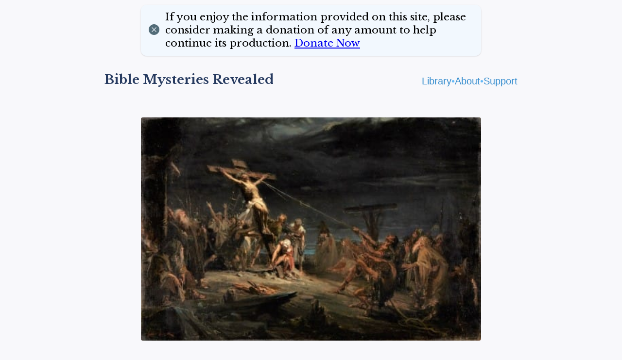

--- FILE ---
content_type: text/html; charset=utf-8
request_url: https://larkinministries.com/2024/03/golgotha/
body_size: 19579
content:
<!DOCTYPE html>
<html lang="en">
<head>
	<!--Site Info-->
	<meta charset="UTF-8">	
	<title>Mystery of Golgotha Revealed - Bible Mysteries Revealed</title>
	<!--Appearance-->
	<meta name="viewport" content="width=device-width, initial-scale=1.0, minimum-scale=1.0, viewport-fit=cover">
	<link rel="stylesheet" type="text/css" href="/assets/css/style.css?v=6d78025ab5">
	<link rel="stylesheet" type="text/css" href="/assets/css/post.css?v=6d78025ab5">
	<!--Ghost Head-->
	<link rel="icon" href="https://larkinministries.com/content/images/size/w256h256/2022/04/Slice-1@0.5x-1.png" type="image/png">
    <link rel="canonical" href="https://larkinministries.com/2024/03/golgotha/">
    <meta name="referrer" content="no-referrer-when-downgrade">
    
    <meta property="og:site_name" content="Bible Mysteries Revealed">
    <meta property="og:type" content="article">
    <meta property="og:title" content="Mystery of Golgotha Revealed">
    <meta property="og:description" content="As with most of the articles on this site, they are written to refute 90% of the unscriptural and unsupported nonsense found on the internet concerning Biblical topics. And as with most of the Papers, the reader must keep in mind two factors. First, all Scripture has themes that run">
    <meta property="og:url" content="https://larkinministries.com/2024/03/golgotha/">
    <meta property="og:image" content="https://larkinministries.com/content/images/2024/02/Jesus-crifixion-12.jpg">
    <meta property="article:published_time" content="2024-03-24T18:00:00.000Z">
    <meta property="article:modified_time" content="2025-01-18T18:41:19.000Z">
    <meta property="article:tag" content="Last Week of Jesus">
    
    <meta property="article:publisher" content="https://www.facebook.com/Bible-Mysteries-Revealed-111597701579439">
    <meta name="twitter:card" content="summary_large_image">
    <meta name="twitter:title" content="Mystery of Golgotha Revealed">
    <meta name="twitter:description" content="As with most of the articles on this site, they are written to refute 90% of the unscriptural and unsupported nonsense found on the internet concerning Biblical topics. And as with most of the Papers, the reader must keep in mind two factors. First, all Scripture has themes that run">
    <meta name="twitter:url" content="https://larkinministries.com/2024/03/golgotha/">
    <meta name="twitter:image" content="https://larkinministries.com/content/images/2024/02/Jesus-crifixion-12.jpg">
    <meta name="twitter:label1" content="Written by">
    <meta name="twitter:data1" content="Larkin Brown">
    <meta name="twitter:label2" content="Filed under">
    <meta name="twitter:data2" content="Last Week of Jesus">
    <meta property="og:image:width" content="500">
    <meta property="og:image:height" content="333">
    
    <script type="application/ld+json">
{
    "@context": "https://schema.org",
    "@type": "Article",
    "publisher": {
        "@type": "Organization",
        "name": "Bible Mysteries Revealed",
        "url": "https://larkinministries.com/",
        "logo": {
            "@type": "ImageObject",
            "url": "https://larkinministries.com/content/images/size/w256h256/2022/04/Slice-1@0.5x-1.png",
            "width": 60,
            "height": 60
        }
    },
    "author": {
        "@type": "Person",
        "name": "Larkin Brown",
        "url": "https://larkinministries.com/author/larkin/",
        "sameAs": []
    },
    "headline": "Mystery of Golgotha Revealed",
    "url": "https://larkinministries.com/2024/03/golgotha/",
    "datePublished": "2024-03-24T18:00:00.000Z",
    "dateModified": "2025-01-18T18:41:19.000Z",
    "image": {
        "@type": "ImageObject",
        "url": "https://larkinministries.com/content/images/2024/02/Jesus-crifixion-12.jpg",
        "width": 500,
        "height": 333
    },
    "keywords": "Last Week of Jesus",
    "description": "As with most of the articles on this site, they are written to refute 90% of the unscriptural and unsupported nonsense found on the internet concerning Biblical topics. And as with most of the Papers, the reader must keep in mind two factors. First, all Scripture has themes that run from the Old Testament to the New Testament. It is very important to recognize and consider these themes as they will develop and become more complex over the course of study. These, through lines are like the thread",
    "mainEntityOfPage": "https://larkinministries.com/2024/03/golgotha/"
}
    </script>

    <meta name="generator" content="Ghost 6.10">
    <link rel="alternate" type="application/rss+xml" title="Bible Mysteries Revealed" href="https://larkinministries.com/rss/">
    <script defer src="https://cdn.jsdelivr.net/ghost/portal@~2.56/umd/portal.min.js" data-i18n="true" data-ghost="https://larkinministries.com/" data-key="b4405681190b844d3ae585fa9c" data-api="https://larkinministries.com/ghost/api/content/" data-locale="en" crossorigin="anonymous"></script><style id="gh-members-styles">.gh-post-upgrade-cta-content,
.gh-post-upgrade-cta {
    display: flex;
    flex-direction: column;
    align-items: center;
    font-family: -apple-system, BlinkMacSystemFont, 'Segoe UI', Roboto, Oxygen, Ubuntu, Cantarell, 'Open Sans', 'Helvetica Neue', sans-serif;
    text-align: center;
    width: 100%;
    color: #ffffff;
    font-size: 16px;
}

.gh-post-upgrade-cta-content {
    border-radius: 8px;
    padding: 40px 4vw;
}

.gh-post-upgrade-cta h2 {
    color: #ffffff;
    font-size: 28px;
    letter-spacing: -0.2px;
    margin: 0;
    padding: 0;
}

.gh-post-upgrade-cta p {
    margin: 20px 0 0;
    padding: 0;
}

.gh-post-upgrade-cta small {
    font-size: 16px;
    letter-spacing: -0.2px;
}

.gh-post-upgrade-cta a {
    color: #ffffff;
    cursor: pointer;
    font-weight: 500;
    box-shadow: none;
    text-decoration: underline;
}

.gh-post-upgrade-cta a:hover {
    color: #ffffff;
    opacity: 0.8;
    box-shadow: none;
    text-decoration: underline;
}

.gh-post-upgrade-cta a.gh-btn {
    display: block;
    background: #ffffff;
    text-decoration: none;
    margin: 28px 0 0;
    padding: 8px 18px;
    border-radius: 4px;
    font-size: 16px;
    font-weight: 600;
}

.gh-post-upgrade-cta a.gh-btn:hover {
    opacity: 0.92;
}</style>
    <script defer src="https://cdn.jsdelivr.net/ghost/sodo-search@~1.8/umd/sodo-search.min.js" data-key="b4405681190b844d3ae585fa9c" data-styles="https://cdn.jsdelivr.net/ghost/sodo-search@~1.8/umd/main.css" data-sodo-search="https://larkinministries.com/" data-locale="en" crossorigin="anonymous"></script>
    
    <link href="https://larkinministries.com/webmentions/receive/" rel="webmention">
    <script defer src="/public/cards.min.js?v=6d78025ab5"></script>
    <link rel="stylesheet" type="text/css" href="/public/cards.min.css?v=6d78025ab5">
    <script defer src="/public/member-attribution.min.js?v=6d78025ab5"></script><style>:root {--ghost-accent-color: #0056d6;}</style>
    <script 
 defer 
 data-site-id="larkinministries.com" 
 src="https://assets.onedollarstats.com/tracker.js"> 
</script>
</head>
<body>
	<main class="width-normal">
		<div class="support-extra width-narrow">
	<a href="javascript:hideSupport()" class="close-btn">
		<svg xmlns="http://www.w3.org/2000/svg" width="22" height="22" fill="currentColor" class="bi bi-x-circle-fill" viewBox="0 0 16 16">
			<path d="M16 8A8 8 0 1 1 0 8a8 8 0 0 1 16 0zM5.354 4.646a.5.5 0 1 0-.708.708L7.293 8l-2.647 2.646a.5.5 0 0 0 .708.708L8 8.707l2.646 2.647a.5.5 0 0 0 .708-.708L8.707 8l2.647-2.646a.5.5 0 0 0-.708-.708L8 7.293 5.354 4.646z"/>
		</svg>
	</a>
	<p>If you enjoy the information provided on this site, please consider making a donation of any amount to help continue its production. <a href="https://www.paypal.com/donate/?hosted_button_id=XF2KYHT3PAWRQ">Donate Now</a></p>
</div>
		
		<nav>
	<a href="/"><h1>Bible Mysteries Revealed</h1></a>
	<span id="nav-right">
		<p><a href="/library/">Library</a></p>
		<p> • </p>
		<p><a href="/about">About</a></p>
		<p> • </p>
		<p><a href="/support/">Support</a></p>
	</span>
</nav>		
		<article class="width-narrow">
			<header>
				<div class="image">
					<img src="/content/images/2024/02/Jesus-crifixion-12.jpg" alt="">
				</div>
				<h1>Mystery of Golgotha Revealed</h1>
				
				<time datetime="2024-03-24">March 24, 2024</time>
			</header>
			<section>
				<p>As with most of the articles on this site, they are written to refute 90% of the unscriptural and unsupported nonsense found on the internet concerning Biblical topics. And as with most of the Papers, the reader must keep in mind two factors. First, all Scripture has themes that run from the Old Testament to the New Testament. It is very important to recognize and consider these themes as they will develop and become more complex over the course of study. These, through lines are like the threads of a beautiful tapestry. You can simply look at and enjoy the picture. Or, you can look closely at a single thread and follow it as it twists and turns linking with other threads. There is an old adage that states, what was hidden in the Old Testament is revealed in the New Testament.</p><p>This said, the following paper covers a span of 2,000 years and is a compellation of some of the Bible's most interesting characters and exciting events that most people have heard of, but have no idea how they were purposefully designed to intertwine and connect. It is a story that starts in the Garden of Eden and ends at Calvary. It is about the people, places and events that were divinely inspired to take place so that Jesus could be crucified at a particular place and time by a particular group of people thus, neatly tying all these historic storylines together. Scholars believe that Scripture was written by 44 divinely inspired men. While this assessment may very well be true, it is clear that they were not authors. Instead, they were stenographers who, for two thousand years, were writing down what they were told from a <em>single</em> Author. And the Paper you are about to read shows that only the mind of one Author could have woven so many seemingly disconnected plot threads together to ultimately produce the most astonishing and satisfying story in the history of literature. Please enjoy and prepare to be as amazed as I was when all these pieces came together for me.</p><figure class="kg-card kg-image-card"><img src="https://larkinministries.com/content/images/2024/03/Adam---Eve-26.jpg" class="kg-image" alt="" loading="lazy" width="300" height="168"></figure><p>The story of Golgotha begins in the Book of Genesis with the fall of Adam. In the Garden, God pronounced a curse on Adam or mankind, Satan and his seed, and the earth (Genesis 3:14-19). But He also provided a prophecy of hope. He stated that the '<em>Seed' </em>of the woman (Jesus) "... <em>will crush thy head, and you (</em>Satan) <em>will strike His heel." </em>(Genesis 3:15 NIV) Satan was pleased when Cain, Adam's first born, killed his twin brother Abel. However, it quickly became obvious to him that Eve had been given the ability to produce a never ending supply of possible "<em>Seed</em>" candidates that God could use to defeat him. <a href="https://larkinministries.com/2022/09/why-cain-killed-abel/" rel="noreferrer">Please see related: "<em>Why Cain</em> <em>Killed Abel”.</em></a> </p><p>Therefore, he devised a plan in which he would attack mankind at its roots. He would contaminate the genetic pool of mankind. He would manipulate the human genome to create a hybrid race that would physically dominate humans, create wars and be worshipped as gods. This would prevent the <em>Seed of the woman</em> on a genetic level from ever producing a Savior of mankind. Accordingly, Satan inspired approximately two hundred Guardian angels to descend to the earth, seduce and <em>took wives from the daughters of men</em> (Genesis 6:2). The children produced from this satanic union were neither human nor angelic. They were instead a mongrel hybrid race of monsters. They are referred to in Hebrew as Nephilim or giants. They were considered by the Greeks as ancient champions of renown and referred to as Titans. But they were in fact the <em>seed of Satan</em>. Scripture is very clear that there were two separate outbreaks of these creatures before and after the flood of Noah (Genesis 6:4). <a href="https://larkinministries.com/2022/11/giants-and-their-genes/" rel="noreferrer">Please see related: “<em>Giants and Their Genes</em>”.</a></p><figure class="kg-card kg-image-card kg-card-hascaption"><img src="https://larkinministries.com/content/images/2024/02/Mount-Hermon-1-1.jpg" class="kg-image" alt="" loading="lazy" width="480" height="329"><figcaption><b><strong style="white-space: pre-wrap;">Mt Hermon Towering 9,232 ft. With Ancient Worship Site of Pan at It's Base</strong></b></figcaption></figure><p>These fallen angels are said to have descended to Mount Hermon located in the land of the Canaanites. They were a fierce people descended from Cain who were the first to worship false idols. Cain’s great-great grandson, Canaan, the stepson of Noah by way of Ham, would resettle this land after the flood. <a href="https://larkinministries.com/2022/06/the-transfiguration/" rel="noreferrer">Please see related: "Why Noah Cursed His Step-Grandson Canaan".</a> There, at the base of the mountain, they married the women of the tribe of Cain, produced offspring that began to migrate throughout the area. It was the quick spread of this genome contamination through mankind that caused God to flood the world in order to save the human race (Genesis 6:4-7). <a href="https://larkinministries.com/2022/06/the-transfiguration/" rel="noreferrer">Please see related: "Did the Flood Effect the Entire World?"<em>.</em></a></p><figure class="kg-card kg-image-card kg-card-hascaption"><img src="https://larkinministries.com/content/images/2024/02/Giant-2-1.jpg" class="kg-image" alt="" loading="lazy" width="190" height="266"><figcaption><b><strong style="white-space: pre-wrap;">Giants Before and After the Flood</strong></b></figcaption></figure><p>Then, in the Book of Genesis Chapter five, we begin to read what is referred to as the Book of the Generations of Adam. <a href="https://larkinministries.com/2022/06/genesis-and-encrypted-message-in-generations-of-adam/" rel="noreferrer"><strong>Please see related: "<em>Genesis &amp; Encrypted Message</em><em> in Generation of Adam Revealed</em>"</strong></a>. Lots of names, lots of begetting and lots of birth dates. But suddenly, with Chapter six, the story makes a 180 degree turn and become<em>s very </em>dark. Angels are suddenly marrying women. God is disappointed of His constant struggle with mankind. He reduces their age limits from 1,000 years to 120 years. Giants are being born from alien interspecies mating. Mankind now continually thinks only wicked thoughts. And God is now sorry He ever made man in the first place, and considers destroying all life on earth. It is thought by some scholars that the ancient Greek pantheon of gods was based on vague recollections of these giant hybrid humanoid creatures because of their great size and strength. The constant power struggles between the Greek gods are thought to be based on the antagonistic natures among the giants and the effect it had on the human subjects they ruled. It has also been suggested that the names of the more renown giants were used as the names of the Greek gods and the planets.</p><figure class="kg-card kg-image-card kg-card-hascaption"><img src="https://larkinministries.com/content/images/2024/03/Noah-Family-1-1.jpg" class="kg-image" alt="" loading="lazy" width="242" height="208"><figcaption><b><strong style="white-space: pre-wrap;">Noah With Family Leaving the Ark</strong></b></figcaption></figure><p> We know that Noah and his family were found by God to be righteous because of their faith in Him, and to be genetically pure (Genesis 6: 8-13, 18). We know that Noah was 600 years old when he built the ark and lived to be 950 years old (Genesis 9:28-29). We know that Noah had three married sons (Genesis 6:10; Genesis 7:7). We know that his youngest son Ham, a name that means <em>dark</em>, was a person of color and is considered the patriarch of those races of people after the flood. Therefore, it is obvious that Noah had his first two sons by a first wife who apparently died before the flood. The fact that Scripture does not relate her death is not unusual. Scripture only lists the names of 7 matriarchs in the entire Book of Genesis. And it appears that Noah must have had a second wife who was a woman of color and the mother of Ham. This woman must have also died before the flood. While scripture tells us that the male patriarchs lived <em>extremely </em>long lives, it does not state if their wives or women in general also lived extremely long lives. When we read the genealogy of the patriarchs, we are only given the names of the men, their sons and their ages at their deaths. So it is <em>very</em> interesting that scripture gives us the name of Noah’s third wife who accompanied him on the ark. Her name was <em>Na’amah </em>and she was the great-great granddaughter of Cain, the daughter of Lamech and her brother was Tubal-Cain the creator of metal crafts including weapons of war.</p><figure class="kg-card kg-image-card kg-card-hascaption"><img src="https://larkinministries.com/content/images/2024/02/Noah-w-Cannan.jpg" class="kg-image" alt="" loading="lazy" width="262" height="192"><figcaption><b><strong style="white-space: pre-wrap;">Noah With Step Son Created by Ham and Na'amah </strong></b></figcaption></figure><p>After the flood, Scripture tells us that Noah, and we assume his wife Na'amah, went into their tent and consumed wine. They apparently became intoxicated, disrobed and we are told that Noah passed out on the floor of his tent (Genesis 9:20-21). Ham went into their tent and Scripture tells us that he found his father unconscious and naked (Genesis 9:22). Scripture does not tell us if Na’amah was in the same condition as Noah. But we do know that Ham entered the tent, saw his father on the floor and at some point, left the tent and reported to his brothers concerning their father’s current condition. Noah’s two sons, Shem and Japheth, went into the tent and covered their father. However, Scripture tells us that when Noah later awoke, he “<em>knew what Ham had done to him"</em>. He then became so enraged that he literally pronounced a curse. But interestingly, the curse was not on Ham but on Ham’s son, <em>Canaan</em> (Genesis 9: 24-25). To make this seemingly misplaced reaction even more intriguing, this is the first time we learn that Ham even had a son and that his name was Canaan. Ham did not have a son when he came aboard the ark and he did not have one when he left the ark one year later.</p><p>The name Canaan is a derivative of the name Cain which has always been a name of derision among spiritual people. This is because Cain killed his twin Abel and thus committed not only the first murder, but also the first heinous act of fratricide. Ordinarily, all of this would not make sense except for one fact that neatly explains and ties all these seemingly unrelated threads together. Again, Noah’s wife Na’amah was the <em>granddaughter of Cain</em> who founded the empire of the Caninities. Scripture uses the word “<em>knew</em>” when referring to what Ham did to Noah. This word in Hebrew is <em>gala </em>which means an incestuous or sexual<em> </em>activity<em>. </em>Noah must have been told by Na’amah that Ham had forced himself on her, his stepmother, while she was inebriated and Noah was passed out. And, if she became pregnant with Ham’s child, it would make sense she would name the child Canaan in honor of her and the child’s great-great grandfather Cain. Thus Canaan was now officially Noah’s stepson and first grandson by way of his young third wife. This rebellious act also meant that Ham had attempted a coup to outrank his father by sleeping with his wife. This was the traditional way a son would show his ruling superiority over his father in ancient times. This also meant that Ham would now legally receive an extra portion of inheritance at Noah’s death as <em>his</em> biological son was also Noah’s stepson and grandson.</p><p>To compound matters even more, Ham had caused Na’amah to not only give birth to an illegitimate child in the pagan blood line of Cain accursed by God, but the genetic blood line of Cain contained the genome to produce Nephilim or giants. Therefore, the flood that was designed to destroy the hybrid race of Nephilim was foiled. Instead, the genome had been safely carried over the waters by Na’amah. And this mongrel strain was now imbedded in her son who she rightfully named Canaan after Cain. <a href="https://larkinministries.com/2022/04/who-killed-cain/" rel="noreferrer">Please see relate: “<em>Who Killed Cain</em></a>". Noah may have known or at least suspected that she carried the Nephilim gene, but since he had no intention on having other children, this would not prove to be a factor in his marrying her. Na’amah was simply a wife to assist him in his old age. The idea that one of his sons might sleep with their stepmother would not have occurred to such a righteous man as Noah.</p><p>Once Noah realized that Na’amah was pregnant, he knew that Ham and his son Canaan would have to be exiled from the family homestead. Ham produced a race that would fearlessly explore and tame the entire earth. Canaan apparently did not follow his father's lead but instead went directly east and settled on the Mediterranean coast. There he founded the tribe known as the Canaanites. He was no doubt spiritually led to this land by Satan who apparently had advance knowledge that God would appointed this land to the tribe of Shem known as the Shimites.</p><figure class="kg-card kg-image-card"><img src="https://larkinministries.com/content/images/2024/03/Giant-3.jpg" class="kg-image" alt="" loading="lazy" width="1200" height="600" srcset="https://larkinministries.com/content/images/size/w600/2024/03/Giant-3.jpg 600w, https://larkinministries.com/content/images/size/w1000/2024/03/Giant-3.jpg 1000w, https://larkinministries.com/content/images/2024/03/Giant-3.jpg 1200w" sizes="(min-width: 720px) 720px"></figure><p>Therefore, it is not surprising that in c 1,500 B.C. when Moses led the children of Israel out of Egypt and back to the land promised to Abraham, they found the territory was now filled with a multitude of pagan tribes many composed of <em>giants</em>. Demon possession was also rampant throughout the area. Satan had been very busy for the past 400+ years throwing up as many barriers as he could to stop God’s children from resettling the land. The children of Israel were too scared to fight against giants and would not follow Moses’ order to enter the land and repossess it (Numbers 13:32-33). <a href="https://larkinministries.com/2023/03/jesus-the-demon-hunter/" rel="noreferrer">Please see related Paper, <em>"Jesus the Demon Killer".</em></a></p><p>So here we see where the <em>seed of the serpent</em> originally came from and how it was destroyed. We now know how it survived the flood and how it reemerged in the land of God’s people. We know that Joshua could defeat any tribe that he decided to fight. But, probably because of the carnage involved, he chose not to <em>fully</em> execute God’s command to expel or kill <em>all</em> the squatter tribes. Some he defeated but some he allowed to inner marry and become part of the Jewish nation. This was <em>not</em> what God had commanded and this decision continues to plague Israel to this very day.</p><figure class="kg-card kg-image-card kg-card-hascaption"><img src="https://larkinministries.com/content/images/2024/02/David-Gol-Fight.jpg" class="kg-image" alt="" loading="lazy" width="206" height="245"><figcaption><b><strong style="white-space: pre-wrap;">Goliath Taunts Judean Army</strong></b></figcaption></figure><p>Now we are about to find out exactly how Mount Golgotha got its well deserved name. We fast forward to 1,000 B.C. and a teenager named David. One day he went to visit his brother who was serving in the army. The army was located on one side of the Valley of Elah. On the other side was the army of the Philistines the arch enemy of Israel. They had among their troops a giant by the name of <em>Goliath </em>who was from the city of<em> Gath.</em> Twice a day for the past 40 days, he would come down into the valley. He did this at 9:00 am and again at 3:00 pm. These were the prescribed times for the Jewish army to pray. So, while they were trying to pray, he would taunt them as cowards and blaspheme their God over and over in the most vile and contemptable ways. He would then offer to fight anyone in their army to the death winner take all. But, at an average of over eight and a half feet tall and over four hundred pounds of pure muscle, he received no takers on his offer. The famous Jewish historian Josephus wrote that Goliath stood 6’9” while the Masoretic Text says he stood 9’9”. Whether one splits the difference and goes with 8'5", Goliath was none the less a formidable foe.</p><figure class="kg-card kg-image-card kg-card-hascaption"><img src="https://larkinministries.com/content/images/2024/02/David-and-Goliath.jpg" class="kg-image" alt="" loading="lazy" width="361" height="140"><figcaption><b><strong style="white-space: pre-wrap;">David Prepares To Engage Goliath</strong></b></figcaption></figure><p>David, horrified and incensed at Goliath’s blasphemous behavior decided to fight him. He was apparently too small to fit into standard Judean armor. So he decided to fight in his shepherd’s clothing taking only his staff, sling and faith in God. The sling was a simple small weapon that all shepherds knew how to use. It could launch a rock accurately at tremendous velocity. It was used to kill or scatter wild dogs, foxes and even lions and bears. All these animals were native and plentiful in the Middle East. Scripture tells us that David killed these animals as a shepherd (I Samuel 17:34-36). David now walked down the side of the valley to a small creek and picked up 5 stones. David assumed it would take multiple strikes to the head of goliath to cause him to either die or become wounded and retreat. To actually kill him would be a bonus but unlikely due to his full armor. Still, David believed that God was in control and the event world turn out the way God willed it to turn out.</p><figure class="kg-card kg-image-card kg-card-hascaption"><img src="https://larkinministries.com/content/images/2024/02/David-Golia.jpg" class="kg-image" alt="" loading="lazy" width="288" height="175"><figcaption><b><strong style="white-space: pre-wrap;">David Slings Pebble at Head of Goliath</strong></b></figcaption></figure><p>David and Goliath exchanged threats as they approached each other. David wanted to get as close to the giant as possible so as to gain an advantage with both his aim and the impact velocity of the stones. (I Samuel 17:3, 44-48). After this brief verbal exchange, David runs towards the giant, gets within striking range and takes his first shot. The rock strikes Goliath directly in his forehead with such tremendous impact that it literally imbedded itself into his skull (I Samuel 17:49). In the deafening silence, the slap sound of the impact was no doubt heard on both sides of the valley. The projectile’s impact had caused a cranial fracture that in turn caused the giant to become unconscious and fall face down to the earth. The strike <em>may </em>have instantly killed Goliath but Scripture is not clear on this point. David immediately pulled the giants sword out of its scabbard, climbed on top of the body and with one blow, cut off his head (I Samuel 17:51). The Philistine army was astonished as was the Israeli army. Both sides knew that it was impossible for a small young boy to kill a fully armed giant with one small rock. This could only have been brought about by the mighty arm of the God of Judah.</p><figure class="kg-card kg-image-card kg-card-hascaption"><img src="https://larkinministries.com/content/images/2024/03/david-Gol-lg.webp" class="kg-image" alt="" loading="lazy" width="768" height="497" srcset="https://larkinministries.com/content/images/size/w600/2024/03/david-Gol-lg.webp 600w, https://larkinministries.com/content/images/2024/03/david-Gol-lg.webp 768w" sizes="(min-width: 720px) 720px"><figcaption><b><strong style="white-space: pre-wrap;">David Severs Head of Goliath</strong></b></figcaption></figure><p>It was then that the Judean army gave out a loud roar and charged down into the valley ready to fight to the death. This action caused mass confusion and panic in the army of the Philistines. They turned and attempted to retreat twenty three miles back to the fortified city of Gath to regroup and counter attack. But it was too little too late as the Judean army overtook and killed every Philistine solider (I Samuel 17:52). David was now <em>literally</em> known as a giant killer. He <em>figuratively</em> caused the nation of Judah to believe that God was on their side and they had nothing to fear. </p><p>On an interesting note, Goliath was David's third cousin by birth through Orpah the daughter in law of Rahab who was David's great grandmother.</p><p>But the story does not end here. In fact, it takes an extremely strange twist. After the battlefield had cleared, Scripture tell us that David took the head of Goliath along with his armor into his tent (I Samuel 17:53-54). This is very odd under any circumstance. Why would anyone take the severed head of a person into their tent? What happens next is a series of events that will end at the crucifixion site of Christ.</p><figure class="kg-card kg-image-card kg-card-hascaption"><img src="https://larkinministries.com/content/images/2024/03/David-Head-lg.jpg" class="kg-image" alt="" loading="lazy" width="883" height="650" srcset="https://larkinministries.com/content/images/size/w600/2024/03/David-Head-lg.jpg 600w, https://larkinministries.com/content/images/2024/03/David-Head-lg.jpg 883w" sizes="(min-width: 720px) 720px"><figcaption><b><strong style="white-space: pre-wrap;">David With Head of Goliath in House</strong></b></figcaption></figure><p>We now read that David took the head of Goliath and traveled twenty miles back to the ancient city of Salem now known as Jeru-Salem. David keeps the armor and head in his house apparently as victory mementos. Eventually he takes the head with him when he meets with King Saul (I Samuel 17:54, 57). What David did next was so strange that it could only have been performed under a directive by God. David <em>could </em>have put the head of the giant on a pike for everyone to see. This was a common practice in ancient times. In some cases, a defeated kings entire body was put on a pike or nailed to a cities walls. In fact, King Saul would later be captured by the Philistines, beheaded with his body along with the bodies of his sons nailed to the city wall of Beth-shan (I Samuel 31:8-13). But instead, tradition states that David eventually buried the giants decomposing skull. So now we know <em>why</em> he buried the head. But how did he decide <em>where</em> to bury the head?</p><p>David was aware of an ancient oral story later recorded in the Jewish Midrash. It concerns another famous if not infamous head being buried in a certain location. When Adam died at the age of 930, he was no doubt given a royal funeral. His burial mound would have quickly become a site both memorialized and venerated. The Midrash tells us that just before the flood, Noah went to Adam’s grave site, exhumed his remans and stored them on the ark so that they would not be destroyed in the flood. Noah is said to have left the remains in the ark for safe keeping as it was located high in the mountain rage of Ararat. Later, and while Noah was still alive, his son Shem established the city of Salem as directed by God. Then he journeyed back to the place where the Ark was located, retrieved the remains of Adam, and brought them back to Salem. There he buried them on the top of the city’s highest hill located adjacent to the second highest hill called Mount Moriah (Origen <em>185A.D.-253 A.D</em>.).</p><figure class="kg-card kg-image-card kg-card-hascaption"><img src="https://larkinministries.com/content/images/2024/03/Abraham-Issac.jpg" class="kg-image" alt="" loading="lazy" width="528" height="799"><figcaption><b><strong style="white-space: pre-wrap;">Abraham About to Sacrifice Isaac on Mt Moriah aka Temple Mount</strong></b></figcaption></figure><p>Mount Moriah would be the place that God would command Abraham to take his only son Isaac to sacrifice (Genesis 22:2). Scripture tells us that Abraham traveled with his son and servants for 3 days, then lifted up his eyes and saw <em>the</em> <em>place</em> afar off (Genesis 22:4). What Abraham saw in the distance was two peaks one slightly higher than the other. They continue and came to the place God had told him of and there Abraham built an alter (Genesis 22:9). This place where Abraham built his alter was Mount Moriah which is 2,428 feet high. Abraham was now prepared to sacrifice his son with the understanding that God would resurrect him. We can know this as he told his servants that he and Isaac would return together (Genesis 22:5). However, God stopped Abraham and he instead sacrificed a ram. So, this was obviously a rehearsal or shadow event of the future sacrifice of Jesus on Passover. Except, that event would take place on the highest mount known as Mount Calvary or Mount Golgotha which is 777 meters high or 2,549 feet. </p><p>On an interesting note, Biblical timelines of the life spans of the patriarchs reveal that Shim not only outlived Abraham, but he personally knew Isaac and Jacob. He died only a few years before the birth of Joseph. Therefore, some scholars theorize that Abraham had the concept of a Creator God revealed to him originally by Shim the son of Noah. This also means that Shim was alive for five hundred years <em>after</em> the flood and gave twelve generations a firsthand account of exactly what happened. Even more remarkable, Noah's grandfather Methuselah knew Adam for approximately two hundred years. And although Adam died ninety years before Noah was born, his grandfather was able to recount to him his firsthand accounts of creation as personally told to him by Adam. Methuselah would die of natural causes at the ripe old age of 969. Noah buried him and one week later the flood began. So, today we have available to us, firsthand accounts of the creation and flood stories as given by four men (Adam to Methuselah to Noah to Shem). Their combined lifetimes span a remarkable twenty one generations or 2,300 years (Adam to Noah 9 generations, Shim to Jacob 12 Generations). The longevity of the patriarchs was an incredible gift from God to make absolutely sure that mankind can have faith in the validity of these stories. </p><p>When Saul died and David became King, God directed him to leave the city of Hebron and to conquered the city of Jerusalem. It was there that David established his capital. It was there he brought the sacred Ark of the Covenant. And, it was there that David <em>finally</em> buried the head of Goliath the <em>seed of the serpent</em> on a mount higher yet directly adjacent to Mount Moriah. Interestingly enough, the mount is also known in ancient Greek as Mount Kranion.</p><figure class="kg-card kg-image-card kg-card-hascaption"><img src="https://larkinministries.com/content/images/2024/03/David-Buries-Gol-2.jpg" class="kg-image" alt="" loading="lazy" width="300" height="168"><figcaption><b><strong style="white-space: pre-wrap;">David Buries Head of Goliath On Mt Golgotha</strong></b></figcaption></figure><p>This mount is the highest in Jerusalem and its summit appears to be in the shape of the <em>top part</em> of a human skull. It looks as if a skull it slowly coming up out of the earth with only the top part showing. In Greek it is known as the <em>kranion</em> but in English it is the <em>cranium</em>. In Latin, the word is Calvaria meaning <em>bald head</em>. In English this word is translated Calvary. However, in Hebrew the mount is called <em>Golgotha</em>, <em>The Place of a Skull</em>. Notice the composition of the Hebrew word Golgotha. It is a combination of two words. The word <em>Gol</em> is the first three letters in the name Goliath. The word <em>goth</em> is <em>very</em> similar to the name of the city Goliath came from or <em>Gath</em>. If we combine the two words it spells <em>Gol-gath-a</em>. It would appear that the Jews created a <em>portmanteau</em> or blended word to express the understanding of Goliath being from Gath. So, the skull of the seed of the serpent (Goliath)was buried by David on this hill appropriately named by the Jews as Gol-gatha. <a href="https://larkinministries.com/2022/11/giants-and-their-genes/" rel="noreferrer"><strong>Please see related: "Giants and Their Genes"</strong></a>.</p><p>Now notice that the words “… <em>a skull…” </em> is singular. The word is <em>never</em> found in the plural. So this title is specific to <em>a</em> <em>certain </em>skull and not the resting place of skulls left on the ground after executions. We already know that Shem is said to have buried the remains including the skull of Adam <em>the first man</em> made by God on this hill. So the Jews, in naming this mount, evidently decided that the name needed to memorialize the fact that this mount was the burial site of two famous or infamous individuals associated with sin. Adam the man who brought sin and a curse on mankind, and Goliath the sinful <em>seed</em> of Satan. Thus, the mount’s official full name is, <em>Golgotha, The Hill of a Skull</em>. And while this mount is located <em>directly </em>adjacent to Mount Moriah, the two are separated from each other by a large defensive wall (Matthew 27:33-35; Mark 15:22-24; Luke 23:33; John 19:17-18; Hebrews 13:12). This wall, originally built by the city of Salem, would later be fortified by King David when he designated this city as his capital. And, as the city grew, a <em>second </em>outer<em> </em>defensive wall would be built bringing Mount Golgotha now just inside the city’s new boundaries.</p><p>So, at this point, we have David returning to his capitol city Jerusalem and burying the head of Goliath in the same hill that Shem, the son of Noah, buried the remains of Adam. David will ultimately destroy all giants living in the nation of Israel including Goliath’s four brothers (II Samuel 21:22). Adam was created free from sin but freely chose to rebel against God. Lucifer was created free from sin but freely chose to rebel against God. Adam, a repentant sinner and child of God, was eventually reburied on a hilltop overlooking Jerusalem the city of God. Goliath, an unrepentant sinner and seed of Satan was killed and his head buried on the same hill. Jesus was created free from sin yet would become sin and self sacrifice himself on this same hill.</p><figure class="kg-card kg-image-card kg-card-hascaption"><img src="https://larkinministries.com/content/images/2024/03/Jesus-Crucifix-Golgatha.jpg" class="kg-image" alt="" loading="lazy" width="800" height="555" srcset="https://larkinministries.com/content/images/size/w600/2024/03/Jesus-Crucifix-Golgatha.jpg 600w, https://larkinministries.com/content/images/2024/03/Jesus-Crucifix-Golgatha.jpg 800w" sizes="(min-width: 720px) 720px"><figcaption><b><strong style="white-space: pre-wrap;">Jesus Crucified Atop Mount Golgotha or Calvary</strong></b></figcaption></figure><p>In doing so, Jesus would literally fulfill the first prophecy in the Bible as given by God. As His cross was dropped into the hole carved into the stone atop the mount, it <em>literally,</em> but more importantly <em>symbolically,</em> crushed the buried head of Goliath the "<em>seed of the serpent".</em> <em>Literally,</em> Jesus would defeat the greatest power of Satan which is mankind’s fear of death. And <em>prophetically, </em>He would ensure eternal life for all people who had faith in faith Him.</p><figure class="kg-card kg-image-card kg-card-hascaption"><img src="https://larkinministries.com/content/images/2024/03/Jesus-Teach-Pharisees-1.webp" class="kg-image" alt="" loading="lazy" width="1080" height="713" srcset="https://larkinministries.com/content/images/size/w600/2024/03/Jesus-Teach-Pharisees-1.webp 600w, https://larkinministries.com/content/images/size/w1000/2024/03/Jesus-Teach-Pharisees-1.webp 1000w, https://larkinministries.com/content/images/2024/03/Jesus-Teach-Pharisees-1.webp 1080w" sizes="(min-width: 720px) 720px"><figcaption><b><strong style="white-space: pre-wrap;">Jesus Asks the Pharisees a Question That Left Them Speechless</strong></b></figcaption></figure><p>We now fast-forward ahead 1,000 years to the time of Christ. It is Wednesday April 1st, 33 AD. The Jews believe Adam was created on April 1st so it should come as no surprise that Satan has caused this date to be celebrated as April Fool’s Day. Jesus has just finished preaching in the Temple court yard. So, he turns and asks the highly respected Pharisees one simple question. Whose son is the Messiah? They answered in unison that the Messiah would be the son of David. Jesus then said, if that was true, then why did David say, “<em><strong>My Lord</strong> said to <strong>the Lord</strong>, sit down and I</em> <em>will make your enemies your foot stool</em>”. In other words, David prophesying in the Spirt was saying that <em>His</em> Lord or God the Word, said to <em>the </em>Lord or God the Father thus revealing a <em>duality</em> in God. The Hebrew word for God has always been in the <em>plural </em>and this was difficult for the Jewish scholars to rectify as there is only one God. But the fact remains that God has revealed Himself to mankind in the plural. This is just one Scriptural example among <em>many</em> that supports the understanding that God is both one and yet at the same time, an unfathomable amalgamation of three separate yet coequal and eternal entities thus, a <em>Triune Godhead</em>. This explains how there can be a two Lords that the great King David is referencing. </p><p>The Godhead apparently consists of God the Father, God the Word (or Jesus as Messiah) and God the Holy Spirit or the power of God. In other words, the Messiah would be both David’s son or out of his physical lineage yet, at the same time, be his spiritual Lord. There is only <em>one way</em> this could logically be possible. David was revealing that, while the future Messiah would be directly related to him by way of his blood line, He would <em>also</em> be his Lord or God incarnate. The Messiah would be both human and divine. When the Jewish religious leaders considered the phase and came to this rational understanding, it upset them so badly that they <em>never</em> again asked Jesus another question. (Matthew 22:41-46). Instead, they continued to privately discuss how to have Him killed (Matthew 23:37-38).</p><figure class="kg-card kg-image-card kg-card-hascaption"><img src="https://larkinministries.com/content/images/2024/02/Jesus-Trial-Pilate-1.jpg" class="kg-image" alt="" loading="lazy" width="291" height="173"><figcaption><b><strong style="white-space: pre-wrap;">The People Tell Pilate to Crucify Jesus</strong></b></figcaption></figure><p>It is now Friday, April 3, 33 A.D. Jesus has been convicted by the religious leader for blasphemy in that He stated to the High Priest Caiaphas that He was the Son of God. He was immediately convicted in the religious courts of blasphemy which carried a sentence of death by stoning. Jesus was then taken to the civil court of Judah called the "Council" or Sanhedrin. There this charge and penalty was upheld. However, in 63 B.C. when Rome conquered Israel, it took away the Jewish courts ability to execute a person. Only Rome could now carry out capital punishment. And, if the person was a Roman citizen, they had the right to be transported to Rome in order to receive a fair trial. But Jesus, as a Jew, was taken to the local court of Rome whose judge was Pilate. It was there, under direct questioning by Pilate, that Jesus admitted He was a King with a kingdom. This statement was considered by Rome as an act of treason and sedition against the state. This crime carried the penalty of death by crucifixion. </p><p>Rome had a large menu of ways that a convicted person could be executed according to the crime. A death sentence might be carried out by drowning, being burned at the stake, tortured, eaten alive by wild animals, impalement on a stake, drawn and quartered, poisoned, suicide, beheading or simply being chocked to death. But the charge of sedition demanded a death sentence by crucifixion. To die in this way was considered the most painful and humiliating way possible. In fact the word <em>excruciating</em> comes from the word crucifixion.</p><figure class="kg-card kg-image-card kg-card-hascaption"><img src="https://larkinministries.com/content/images/2024/03/Stephen.jpg" class="kg-image" alt="" loading="lazy" width="562" height="562"><figcaption><b><strong style="white-space: pre-wrap;">Jews Stoning a Person Accused of Blaspheme</strong></b></figcaption></figure><p>When the nation of Judah had the ability to execute, it was by stoning. Each city large enough to qualify as legally requiring a court had an area outside their defensive walls known as the <em>stoning field</em>. There condemned people were led and given one last chance to defend themselves against their charges before a judge. If the response was not convincing, the person was then stoned to death. The actual stoning could be carried out by the general public, but usually included friends and relatives of the deceased. Sometimes the guards would participate to help speed up the execution process. Temple guards were also there for crowd control and, if necessary, to remove the body for burial at one of two state owned properties. Each of these public grave sites could be used depending on the crime committed and the type of execution. The stones remained in the field area to be used again during the next execution. The Romans would later use these same stoning field sites for their executions. However, Rome was forced to create many other locations in order to quickly and efficiently execute mass numbers of people. There were times when revolts against Roman rule would end with thousands of Jews being crucified  at the same time. In theses cases, Rome would literally line the roadways on both sides with crosses.</p><figure class="kg-card kg-image-card kg-card-hascaption"><img src="https://larkinministries.com/content/images/2024/03/Crucifixion-Rd-4.jpg" class="kg-image" alt="" loading="lazy" width="760" height="504" srcset="https://larkinministries.com/content/images/size/w600/2024/03/Crucifixion-Rd-4.jpg 600w, https://larkinministries.com/content/images/2024/03/Crucifixion-Rd-4.jpg 760w" sizes="(min-width: 720px) 720px"><figcaption><b><strong style="white-space: pre-wrap;">Roman Mass Crucifixion of Jews Involved in Revolts</strong></b></figcaption></figure><p>In Jesus’ case, His  stoning field was destined by God to be the ancient one located on the hill called Golgotha. The site had originally been prepared to execute two robbers and their gang leader known as Bar Abbas. His name Bar means <em>son of </em>and Abbas means<em> the father</em>. This name would have been inscribed on the placard attached to the cross of Bar Abbas. But since he was set free and Jesus took his place, it would have now been appropriately on the cross of Jesus. </p><figure class="kg-card kg-image-card"><img src="https://larkinministries.com/content/images/2024/03/Jesus-Crucifix-Inscription-1.jpg" class="kg-image" alt="" loading="lazy" width="218" height="148"></figure><p>However, Pilate <em>himself</em> creates a new one to state the crime that Jesus was executed for. He may not have realized it but, if you take the first letter of each word on Jesus’ placard and read them from right to left as in Hebrew, it spells the word <em>Yahweh.</em> The crosses were always carried to the place of execution by the condemned. They would also have the placards on rope strung around their necks that stated their offence. There would have been a path outside the city walls leading up to this site but not an actual road. The fact that Scripture states that the religious leaders <em>filed past</em> <em>Jesus</em> <em>mocking him</em>, is not to be confused with the idea that the public, accidently walking past the site, would take the opportunity to yell insults at the dying person. Scripture is simply describing the <em>religious leaders</em> lining up at the site to file past Jesus in order to personally insult Him to His face one last time as He hung dying. There was no widely traveled public road running up to the top of this mournful and bloody site of execution and death. (Mathew 27:39; Mark 15:29-30).</p><figure class="kg-card kg-image-card kg-card-hascaption"><img src="https://larkinministries.com/content/images/2024/02/Jesus-Crucified-Lg-1.jpg" class="kg-image" alt="" loading="lazy" width="768" height="518" srcset="https://larkinministries.com/content/images/size/w600/2024/02/Jesus-Crucified-Lg-1.jpg 600w, https://larkinministries.com/content/images/2024/02/Jesus-Crucified-Lg-1.jpg 768w" sizes="(min-width: 720px) 720px"><figcaption><b><strong style="white-space: pre-wrap;">Holes Chiseled Into the Top of Mount Golgotha</strong></b></figcaption></figure><p>The smooth protruding rock surface of this particular mound had always appeared as if the top of a human skull was rising up from the ground. Because this foreboding site had been in use since the time of King David as a stoning field, the Romans had chiseled permanent holes into the soft limestone in which to now quickly drop in the foot of a cross. The crucifixion nails were forged of iron and double headed for ease of extraction and reuse. They were kept in a basket and brought to the site by a highly trained professional four man execution squad overseen by a commanding Centurion. The crosses and nails were used many hundreds of times.</p><figure class="kg-card kg-image-card kg-card-hascaption"><img src="https://larkinministries.com/content/images/2024/03/Jesus-Crucif-Jn-3-Marys-med-1.webp" class="kg-image" alt="" loading="lazy" width="1280" height="1868" srcset="https://larkinministries.com/content/images/size/w600/2024/03/Jesus-Crucif-Jn-3-Marys-med-1.webp 600w, https://larkinministries.com/content/images/size/w1000/2024/03/Jesus-Crucif-Jn-3-Marys-med-1.webp 1000w, https://larkinministries.com/content/images/2024/03/Jesus-Crucif-Jn-3-Marys-med-1.webp 1280w" sizes="(min-width: 720px) 720px"><figcaption><b><strong style="white-space: pre-wrap;">Jesus Crucified With Mary His Mother, John, Mary Magdalene and Mary Wife of Cleopas and Mary His Aunt</strong></b></figcaption></figure><p>At the crucifixion site was Jesus’ mother Mary, His disciple John, Mary Magdalene and Mary the sister of Lazareth. Mary was the prophesied "<em>woman" </em>and her son Jesus was the "<em>Seed of the woman" </em>who was now about to<em> literally</em> and <em>symbolically, "crush the head of the serpent Satan". </em>Eve had approached the <em>Tree of Knowledge</em> in defiance of God’s command. Mary now approached a cross that symbolized the <em>Tree of Life</em> in that her son, would self sacrifice Himself and bring eternal life to mankind. Adam, through his action, brought sin into the world. Jesus through His action was now about to defeat sin and bring eternal life to mankind. With the cross lying on the ground, Jesus was nailed through each wrist, and each of His heels. </p><figure class="kg-card kg-image-card kg-card-hascaption"><img src="https://larkinministries.com/content/images/2024/02/Crucified-Heal.jpg" class="kg-image" alt="" loading="lazy" width="474" height="266"><figcaption><b><strong style="white-space: pre-wrap;"> 1st Century Roman Crucifixion Nail Imbedded in Heel - Notice Double Head</strong></b></figcaption></figure><p>At the crucifixion site, nails were driven through each of Jesus' wrists and heels. Only two crucifixion nails have ever been found, one in Italy and one in an ossuary box in Jerusalem. Both were used on young males and both were found in the heel of the diseased. So past artists, while tremendously talented painters, were <em>not</em> ancient history scholars. Therefore, if they read that Jesus had nails put through His hands, they would <em>assume</em> the palms of His hands and not the wrist as was actually the case. And, if He was nailed through His feet, they <em>assumed</em> one foot was put atop the other with a nail going down through both at one time. Instead, the nails were actually driven though each heel and into each side of the vertical cross beam. For an artist, it was more important to have a painting look balanced than to be historically accurate.</p><figure class="kg-card kg-image-card kg-width-wide kg-card-hascaption"><img src="https://larkinministries.com/content/images/2024/03/Jesus-Cruci-Simon-4.jpg" class="kg-image" alt="" loading="lazy" width="241" height="209"><figcaption><b><strong style="white-space: pre-wrap;">Simon Forced By Soldiers to Help Jesus</strong></b></figcaption></figure><p>Jesus was escorted out of the city surrounded by the <em>Jewish</em> <em>children</em> of Shim, the <em>gentile</em> <em>children</em> of Japheth and received help dragging His cross up the steep slope by Simon of Cyrene, a child of the <em>children of color </em>from the lineage of Ham. Thus, the World Court of Rome convicted Jesus and the descendants of all 3 of Noah’s sons participated in the execution of the world’s Messiah. He ascended up the path to the stoning field on <em>Mount Golgotha the Hill of a</em> <em>Skull</em>. There He was nailed to a wooden cross.</p><figure class="kg-card kg-image-card kg-card-hascaption"><img src="https://larkinministries.com/content/images/2024/02/Moses-Serpent-Pole-3-1.jpg" class="kg-image" alt="" loading="lazy" width="300" height="168"><figcaption><b><strong style="white-space: pre-wrap;">Look To This Image And Be Saved From Death</strong></b></figcaption></figure><p>Moses wrote that most <em>accursed</em> way a  man could possibly die was to be <em>hung on a tree </em>(Deuteronomy 21:23). Jesus cross was then lifted up as was the bronze serpent that Moses erected in the wilderness (Numbers 21:9-10). Moses told the children of Israel that if they looked up at the serpent on the pole representing their sins, they would live and be saved from the poison of the serpents bite that brings death. This was yet another shadow event of what Jesus would accomplish on the cross (John 3:14, 12:32; Isaiah 11:10). </p><figure class="kg-card kg-image-card kg-card-hascaption"><img src="https://larkinministries.com/content/images/2024/02/Medical-Symbol.jpg" class="kg-image" alt="" loading="lazy" width="201" height="251"><figcaption><b><strong style="white-space: pre-wrap;">Symbol of Life Saving Health Care</strong></b></figcaption></figure><p>This same symbol has been reinterpreted to represent modern medical health care services. </p><figure class="kg-card kg-image-card kg-card-hascaption"><img src="https://larkinministries.com/content/images/2024/02/Golgotha-3.jpg" class="kg-image" alt="" loading="lazy" width="310" height="163"><figcaption><b><strong style="white-space: pre-wrap;">How Mt Golgotha, Once a Rounded Rock Outcropping, May Have Looked Before Being Carved Down and Incapsulated Inside the Church of The Holy Sepulcher in 325A.D.</strong></b></figcaption></figure><p>Buried in this same Mount, now under the cross of Jesus was thought to be the remains of Adam and Goliath. So, as the cross of Jesus was dropped down into the hole, it symbolically crushed the head of Goliath, the seed of the serpent <em>exactly</em> as was prophesied by God (Genesis 3:15). And at the same time, the death of Jesus would nullify the curse of sin brought about by Adam. Jesus obeyed the command of God unto death. And with His resurrection, all the sin debts created by mankind were forgiven (Isaiah 53:5; I John 2:2; I Corinthians 15:3). Satan’s greatest weapon the fear of death was defeated and eternal life was assured.</p><figure class="kg-card kg-image-card kg-card-hascaption"><img src="https://larkinministries.com/content/images/2024/02/Jesus-in-Sheol-2.jpg" class="kg-image" alt="" loading="lazy" width="500" height="311"><figcaption><b><strong style="white-space: pre-wrap;">Jesus Preached Good News of Salvation to Spirits Confined in Sheol aka Paradise or Hell</strong></b></figcaption></figure><p>At His death, Jesus' spirit just like those of all mankind, left His body and descended down into Sheol. There, He preached the Good News to the righteous dead. He explained to them who He was and that what He had just accomplished. That He had satisfied all the prophecies made by Old Testaments prophets concerning the coming Messiah. Although He arose from Sheol Sunday morning, He returned later that evening and led all those once held captive up into Heaven to be in the presence of God the Father (Ephesians 4:8-10). <a href="https://larkinministries.com/2023/04/jesus-in-the-tomb/" rel="noreferrer">Please see related: "<em>Jesus In The Tomb Three Days and Three Nights</em>".</a></p>
			</section>
			
			<div class="support-extra width-narrow">
	<a href="javascript:hideSupport()" class="close-btn">
		<svg xmlns="http://www.w3.org/2000/svg" width="22" height="22" fill="currentColor" class="bi bi-x-circle-fill" viewBox="0 0 16 16">
			<path d="M16 8A8 8 0 1 1 0 8a8 8 0 0 1 16 0zM5.354 4.646a.5.5 0 1 0-.708.708L7.293 8l-2.647 2.646a.5.5 0 0 0 .708.708L8 8.707l2.646 2.647a.5.5 0 0 0 .708-.708L8.707 8l2.647-2.646a.5.5 0 0 0-.708-.708L8 7.293 5.354 4.646z"/>
		</svg>
	</a>
	<p>If you enjoy the information provided on this site, please consider making a donation of any amount to help continue its production. <a href="https://www.paypal.com/donate/?hosted_button_id=XF2KYHT3PAWRQ">Donate Now</a></p>
</div>
		</article>
		
	</main>
	
	<footer class="global_footer">
	<div class="footer-links">
		<a href="/2022/05/walking-times/"><p>Walking Distances</p></a>
		<a href="/support"><p>Support</p></a>
		<a href="/about"><p>About</p></a>
		<!-- <a href="/about"><p>Data & Privacy</p></a> -->
		<a href="/contact"><p>Contact</p></a>
	</div>
	<p>&#169; 2026 Larkin Brown Ministries</p>
</footer>
<div class="footer_overscroll"></div>	
	<script type="application/javascript">
		let supportHidden = false
		if ( document.cookie.includes('support-hidden') ) {
			supportHidden = true
			hideSupport()
		}
		
		function hideSupport() {			
			const supportEls = [...document.querySelectorAll('div.support-extra')]
			supportEls.forEach( i => {
				i.classList.add('hide')
			})
			
			document.cookie = "support-hidden=1;domain=.larkinministries.com"
		}
	</script>
	
	<!-- Bible Verse Linking -->
	<script type="text/javascript" src="https://av1611.com/verseclick/verseclick.js"></script>
	
	<!--Ghost Foot-->
	
<script defer src="https://static.cloudflareinsights.com/beacon.min.js/vcd15cbe7772f49c399c6a5babf22c1241717689176015" integrity="sha512-ZpsOmlRQV6y907TI0dKBHq9Md29nnaEIPlkf84rnaERnq6zvWvPUqr2ft8M1aS28oN72PdrCzSjY4U6VaAw1EQ==" data-cf-beacon='{"version":"2024.11.0","token":"0b43497d285e4f44aaf24ef16eaa66ba","r":1,"server_timing":{"name":{"cfCacheStatus":true,"cfEdge":true,"cfExtPri":true,"cfL4":true,"cfOrigin":true,"cfSpeedBrain":true},"location_startswith":null}}' crossorigin="anonymous"></script>
</body>
</html>

--- FILE ---
content_type: text/css; charset=UTF-8
request_url: https://larkinministries.com/assets/css/style.css?v=6d78025ab5
body_size: 1186
content:
@import url('https://rsms.me/inter/inter.css');
@import url('https://fonts.googleapis.com/css2?family=Raleway:ital,wght@0,400;0,600;0,700;1,400;1,600;1,700&display=swap');
@import url('https://fonts.googleapis.com/css2?family=Libre+Baskerville:wght@400;700&display=swap');

html { font-family: 'Inter', sans-serif; }
@supports (font-variation-settings: normal) {
	html { font-family: 'Inter var', sans-serif; }
	article { font-family: 'Raleway', sans-serif; }
}
html {
	background-color: #f8f8fb;
}
body {
	background-color: #f8f8fb;
}
* {
	margin: 0;
	padding: 0;
	border: 0;
	position: relative;
}

.width-wide {
	width: clamp(300px, 85%, 1050px);
	margin-left: auto;
	margin-right: auto;
}
.width-normal {
	width: clamp(300px, 85%, 850px);
	margin-left: auto;
	margin-right: auto;
}
.width-narrow {
	width: clamp(300px, 85%, 700px);
	margin-left: auto;
	margin-right: auto;
}
@media (max-width: 600px) {
	.width-wide, .width-normal, .width-narrow {
		width: 100%;
		padding: 0 12px;
		margin-left: 0;
		margin-right: 0;
		box-sizing: border-box;
		-webkit-box-sizing: border-box;
		-moz-box-sizing: border-box;
	}
}

.hide {
	display: none !important;
}

a {
	cursor: pointer;
}

main {
	min-height: calc( 90vh - 200px);
}

.wrapper > header {
	height: 100px;
}
article {
	margin-top: 30px;
	margin-bottom: 100px;
	
	font-family: 'Raleway', sans-serif;
	line-height: 1.6;
	font-size: 14pt;
}
article img {
	width: 100%;
	height: auto;
}
article * {
	margin: 5px 0;
}
article p {
	margin-bottom: 8px;
}
article h1, article h2, article h3 {
	margin-top: 15px;
}

.wrapper {
	margin-top: 35px;
	margin-bottom: 50px;
	display: flex;
	flex-direction: row;
	min-height: 700px;
}

/*
~~~~~~~~~~~~~~~~~~~~~~~~~~~~~~~~~~~~~~~~~~~~~~~~~~~~~~~~~
NAV Element - Sitewide
■■■■■■■■■■■■■■■■■■■■■■■■■■■■■■■■■■■■■■■■■■■■■■■■■■■■■■■■■■■ */
nav {
	position: relative;
	display: flex;
	flex-wrap: wrap;
	align-items: center;
	justify-content: space-between;
	width: 100%;
	padding: 23px 0 20px 0;
	color: #64b9f8;
	
	z-index: 5;
}
nav h1 {
	margin-right: 12px;
	margin-bottom: 7px;
	font-family: 'Baskerville', 'Libre Baskerville';
	font-weight: bold;
	font-size: 26px;
	color: #273B60;
}
nav #nav-right {
	justify-content: flex-end;
	display: flex;
	gap: 4px;
	font-family: 'Avenir', 'Avenir Next', 'HelveticaNeue-Light', 'Helvetica Neue', Helvetica, 'Raleway';
	font-size: 20px;
}
nav a, nav a:hover, nav a:visited, nav a:active {
	color: #368dce;
	text-decoration: none;
}

/*
▲▼▲▼▲▼▲▼▲▼▲▼▲▼▲▼▲▼▲▼▲▼▲▼▲▼▲▼▲▼▲▼▲▼▲▼▲▼▲▼▲▼▲▼▲▼▲▼▲▼▲▼▲▼▲▼▲
Engage Partial
~~~~~~~~~~~~~~~~~~~~~~~~~~~~~~~~~~~~~~~~~~~~~~~~~~~~~~~~~ */
.global_engage {
	width: 100%;
	background-color: #635a421e;
	padding: 20px 23px;
	margin: 20px 0;
	border-radius: 9px;
	box-sizing: border-box;
	-webkit-box-sizing: border-box;
	-moz-box-sizing: border-box;
	display: flex;
	justify-content: space-between;
	align-items: center;
}
.global_engage span {
	height: 100%;
	width: 2px;
	background-color: #0000005d;
	border-radius: 2px;
}

/* ~~~~~~~~~~~~~~~~~~~~~~~~~~~~~~~~~~~~
Support Partial
~~~~~~~~~~~~~~~~~~~~~~~~~~~~~~~~~~~~~~~ */
div.support-extra {
	padding: 12px 16px;
	margin: 10px auto;
	box-sizing: border-box;
	border-radius: 12px;
	background: hsla(206, 100%, 97%, 0.75);
	box-shadow: rgba(0, 0, 0, 0.1) 0px 1px 3px 0px, rgba(0, 0, 0, 0.06) 0px 1px 2px 0px;
	
	font-family: 'Baskerville', 'Libre Baskerville';
	transition: transform 400ms, background 1s;
	
	display: flex;
	flex-direction: row;
	align-items: center;
}
div.support-extra a.close-btn {
	margin-right: 12px;
}
div.support-extra a.close-btn {
	color: rgb(82, 108, 120);
}
div.support-extra p {
	font-size: 21px;
	line-height: 1.3;
}
div.support-extra:hover {
	transform: scale(1.02);
	background: hsla(206, 100%, 98%, 0.858);
}
article div.support-extra {
	width: 100%;
}
/* Support Partial [End] */

/*
▲▼▲▼▲▼▲▼▲▼▲▼▲▼▲▼▲▼▲▼▲▼▲▼▲▼▲▼▲▼▲▼▲▼▲▼▲▼▲▼▲▼▲▼▲▼▲▼▲▼▲▼▲▼▲▼▲
Pagination Element
~~~~~~~~~~~~~~~~~~~~~~~~~~~~~~~~~~~~~~~~~~~~~~~~~~~~~~~~~ */
.pagination {
	margin-bottom: 90px;
}


/*
▲▼▲▼▲▼▲▼▲▼▲▼▲▼▲▼▲▼▲▼▲▼▲▼▲▼▲▼▲▼▲▼▲▼▲▼▲▼▲▼▲▼▲▼▲▼▲▼▲▼▲▼▲▼▲▼▲
Footer Partial
~~~~~~~~~~~~~~~~~~~~~~~~~~~~~~~~~~~~~~~~~~~~~~~~~~~~~~~~~ */
.global_footer {
	width: 100%;
	background-color: #1e252d;
	padding: 70px 12px;
	box-sizing: border-box;
	-webkit-box-sizing: border-box;
	-moz-box-sizing: border-box;
}
.global_footer div.footer-links {
	width: 100%;
	max-width: 850px;
	
	display: flex;
	flex-direction: row;
	justify-content: center;
	flex-wrap: wrap;
	white-space: nowrap;
	gap: 18px;
	border-top: 2px solid #5d5d5d;
	border-bottom: 2px solid #5d5d5d;
	padding: 11px 0;
	margin: 40px auto;
}
.global_footer a, .global_footer a:active, .global_footer a:visited {
	color: white;
	text-decoration: none;
	font-weight: 300;
}
.global_footer a:hover {
	color: #d7e2ea;
}
.global_footer > p {
	text-align: center;
	color: #c0d4e4;
	font-weight: 400;
	font-size: 18px;	
}
@media (max-width: 600px) {
	.global_footer div.footer-links {
		flex-direction: column;
	}
}
.footer_overscroll {
	position: fixed;
	width: 100%;
	height: 500px;
	bottom: 0;
	margin-bottom: -250px;
	background-color: #1e252d;
	z-index: -2;
}

/*
▲▼▲▼▲▼▲▼▲▼▲▼▲▼▲▼▲▼▲▼▲▼▲▼▲▼▲▼▲▼▲▼▲▼▲▼▲▼▲▼▲▼▲▼▲▼▲▼▲▼▲▼▲▼▲▼▲
Table Styling
~~~~~~~~~~~~~~~~~~~~~~~~~~~~~~~~~~~~~~~~~~~~~~~~~~~~~~~~~ */
table {
	border-collapse: collapse;
	margin-bottom: 40px;
}
th, td {
	padding: 4px 10px;
	text-align: left;
}
th {
	border-bottom: 1px solid black;
	background-color: #00000019;
}
td {
	border-bottom: 1px solid #00000019;
}
tr:hover {
	background-color: #5ea9cf26;
}
tr:nth-child(odd) {
	background-color: #6666660c;
}

/*
▲▼▲▼▲▼▲▼▲▼▲▼▲▼▲▼▲▼▲▼▲▼▲▼▲▼▲▼▲▼▲▼▲▼▲▼▲▼▲▼▲▼▲▼▲▼▲▼▲▼▲▼▲▼▲▼▲
Theme Elements
~~~~~~~~~~~~~~~~~~~~~~~~~~~~~~~~~~~~~~~~~~~~~~~~~~~~~~~~~ */
.kg-gallery-row {
	
}
.kg-gallery-image {
	
}
.kg-bookmark-icon {
	
}

--- FILE ---
content_type: text/css; charset=UTF-8
request_url: https://larkinministries.com/assets/css/post.css?v=6d78025ab5
body_size: 1071
content:
article header {
	margin-bottom: 25px;
}
article header h1 {
	color: #0c4fa6;
	font-weight: 700;
	font-size: 32px;
}
article header time {
	color: #758093;
}

article section p {
	font-weight: 500;
	line-height: 1.7;
	margin-bottom: 19px;
}
article section h1 {
	font-weight: 700;
	font-size: 28px;
}
article section h2 {
	font-weight: 600;
	font-size: 24px;
}
article section h3 {
	font-weight: 600;
	font-size: 21px;
	font-style: italic;
}

article section blockquote {
	padding: 14px 0 14px 15px;
	background-color: #efeff7;
	border-left: 2px solid #0f1b3f4a;
	font-style: italic;
	margin: 14px 0;
	border-radius: 5px;
}
article section hr {
	height: 2px;
	border-radius: 2px;
	background-color: #09102659;
	margin: 40px 0 30px;
}

/* Header Image
~~~~~~~~~~~~~~~~~~~~~~~~~~~~~~~~~~~~~~~~~~~~~~~~~~~~~~~~~ */
article header .image img {
	max-height: 460px;
	object-fit: cover;
	object-position: center;
	border-radius: 4px;
}

/* Images
~~~~~~~~~~~~~~~~~~~~~~~~~~~~~~~~~~~~~~~~~~~~~~~~~~~~~~~~~ */
.kg-image-card img {
	border-radius: 4px;
}
.kg-gallery-container {
	width: 100%;
	display: flex;
}
.kg-width-wide {
	width: 100%;
}
.kg-width-full {
	width: 100%;
}
.kg-image-card figcaption {
	font-style: italic;
	margin-top: -10px;
	margin-bottom: 10px;
	color: rgb(77, 77, 77);
}
.kg-image-card figcaption strong {
	font-weight: normal;
}

/* Bookmark Card
~~~~~~~~~~~~~~~~~~~~~~~~~~~~~~~~~~~~~~~~~~~~~~~~~~~~~~~~~ */
.kg-bookmark-card {
	border-top: 2px solid #686c9e4a;
	border-bottom: 2px solid #686c9e4a;
	padding: 5px 15px;
	background-color: #efeff7;
	margin-bottom: 15px;
}
.kg-bookmark-card::before {
	content: 'Related';
	font-weight: 600;
}
.kg-bookmark-card a,
.kg-bookmark-card a:hover,
.kg-bookmark-card a:visited,
.kg-bookmark-card a:active {
	text-decoration: none;
	color: black;
}
.kg-bookmark-container  {
	display: flex;
	flex-direction: row;
	margin-top: 0;
}
.kg-bookmark-content {
	flex: 1 1 80%;
}
.kg-bookmark-title {
	font-weight: 600;
	color: #3232a3;
	font-size: 18px;
	margin-bottom: 0;
}
.kg-bookmark-description {
	display: -webkit-box;
	overflow: hidden;
	-webkit-line-clamp: 2;
	-webkit-box-orient: vertical;
	text-overflow: ellipsis;
	margin-top: 0;
	font-weight: 400;
	font-size: 16px;
	color: #262626;
}
.kg-bookmark-metadata {
	display: flex;
	flex-direction: row;
	align-items: center;
	gap: 8px;
	height: 24px;
	margin-top: 9px;
	font-family: 'Inter';
	font-size: 13px;
	color: #4c4c4c;
	margin-bottom: 0;
}
.kg-bookmark-author {
	color: #262626;
}
.kg-bookmark-publisher::before {
	content: '•';
	padding: 0 6px 0 0;
}
.kg-bookmark-metadata img {
	height: 100%;
	width: auto;
	border-radius: 4px;
}

.kg-bookmark-thumbnail {
	display: none;
	flex: 1 1 20%;
	min-width: 80px;
}
.kg-bookmark-thumbnail img {
	width: 100%;
	height: 100%;
	object-fit: cover;
	border-radius: 4px;
}
/*
▲▼▲▼▲▼▲▼▲▼▲▼▲▼▲▼▲▼▲▼▲▼▲▼▲▼▲▼▲▼▲▼▲▼▲▼▲▼▲▼▲▼▲▼▲▼▲▼▲▼▲▼▲▼▲▼▲
Video Embed Card
~~~~~~~~~~~~~~~~~~~~~~~~~~~~~~~~~~~~~~~~~~~~~~~~~~~~~~~~~ */
.kg-embed-card {
	width: 100%;
	aspect-ratio: 16 / 9;
}
.kg-embed-card iframe {
	width: 100%;
	height: 100%;
}

/*
~~~~~~~~~~~~~~~~~~~~~~~~~~~~~~~~~~~~~~~~~~~~~~~~~~~~~~~~~
Library and Tag Pages
■■■■■■■■■■■■■■■■■■■■■■■■■■■■■■■■■■■■■■■■■■■■■■■■■■■■■■■■■■■ */

/* Tags Page
~~~~~~~~~~~~~~~~~~~~~~~~~~~~~~~~~~~~~~~~~~~~~~~~~~~~~~~~~ */
header.tag {
	margin-top: 70px;
	margin-bottom: 60px;
}
header.tag h1 {
	font-family: 'Baskerville', 'Libre Baskerville';
	text-align: center;
	color: #2561CF;
}
header.tag h2 {
	font-family: 'Baskerville', 'Libre Baskerville';
	text-align: center;
	color: #273B60;
	font-size: 21px;
}
ul.tag {
	list-style-type: none;
}
ul.tag a {
	text-decoration: none;
}
ul.tag h2 {
	color: #0c4fa6;
	line-height: 1.2;
	margin-bottom: 5px;
	font-weight: 600;
}
ul.tag p {
	color: #2a2a2a;
	font-family: 'Raleway', sans-serif;
	margin-bottom: 6px;
}
ul.tag time {
	color: #758093;
	font-weight: 500;
}
ul.tag li {
	margin-bottom: 30px;
}

/* Library Page
~~~~~~~~~~~~~~~~~~~~~~~~~~~~~~~~~~~~~~~~~~~~~~~~~~~~~~~~~ */
.library-page .tags {
	margin-top: 70px;
	color: #273B60;
	margin-bottom: 20px;
}
.library-page .tags h1 {
	font-family: 'Baskerville', 'Libre Baskerville';
}
.library-page .tags p {
	font-family: 'Baskerville', 'Libre Baskerville';
	font-size: 20px;
}
.library-page .tags-list {
	display: flex;
	gap: 9px;
	flex-wrap: wrap;
}
.library-page .tags-list a {
	font-family: 'Baskerville', 'Libre Baskerville';
	font-size: 21px;
	text-decoration: none;
	background-color: #D0EBFF;
	padding: 5px 14px;
	border-radius: 20px;
	border: 2px solid #b5d3e966;
}
.library-page .tags-list a,
.library-page .tags-list a:visited {
	color: #2561CF;
}
.library-page .tags-list a:hover {
	color: #273B60;
	border: 2px solid #b5d3e9cc;
}
.library-page .tags-list a span {
	font-family: 'Inter';
	font-size: 16px;
	color: #355da5;
}

.library-page .post-archives {
	margin-top: 25px;
}
.library-page .post-archives h1 {
	font-family: 'Baskerville', 'Libre Baskerville';
	color: #273B60;
	margin-bottom: 12px;
}
.library-page .post-archives h1 em {
	font-family: 'Inter';
	font-size: 20px;
	color: #273B60;
	font-style: normal;
}
.library-page .post-archives ul {
	list-style-type: none;
}
.library-page .post-archives ul a {
	text-decoration: none;
}
.library-page .post-archives ul h2 {
	color: #0c4fa6;
	line-height: 1.2;
	margin-bottom: 5px;
	font-weight: 600;
	font-size: 19px;
}
.library-page .post-archives ul time {
	color: #758093;
	font-weight: 500;
}
.library-page .post-archives ul li {
	margin-bottom: 15px;
}

.post-archives a:visited h2,
.tag a:visited h2 {
	color: #5977ae;
}

/*
▲▼▲▼▲▼▲▼▲▼▲▼▲▼▲▼▲▼▲▼▲▼▲▼▲▼▲▼▲▼▲▼▲▼▲▼▲▼▲▼▲▼▲▼▲▼▲▼▲▼▲▼▲▼▲▼▲
Bible Verse Links
~~~~~~~~~~~~~~~~~~~~~~~~~~~~~~~~~~~~~~~~~~~~~~~~~~~~~~~~~ */
.vcVerseLink {
	color:#F00;
	border-bottom:1px dotted #F00;
	text-decoration:none;
}
.vcVerseLink:hover {
	color:#00F;
	border-bottom:1px dotted #00F;
}
.vcPopupVerseText {
	background-color:#FFF2CB;
	color:#000;
	font-family:Georgia, "Times New Roman", Times, serif;
}
.vcPopupHeaderText {
	background-color:#d7c08b;
	color:#000;
	font-family:"Trebuchet MS", Arial, Helvetica, sans-serif;
	font-size:1.2em;
}